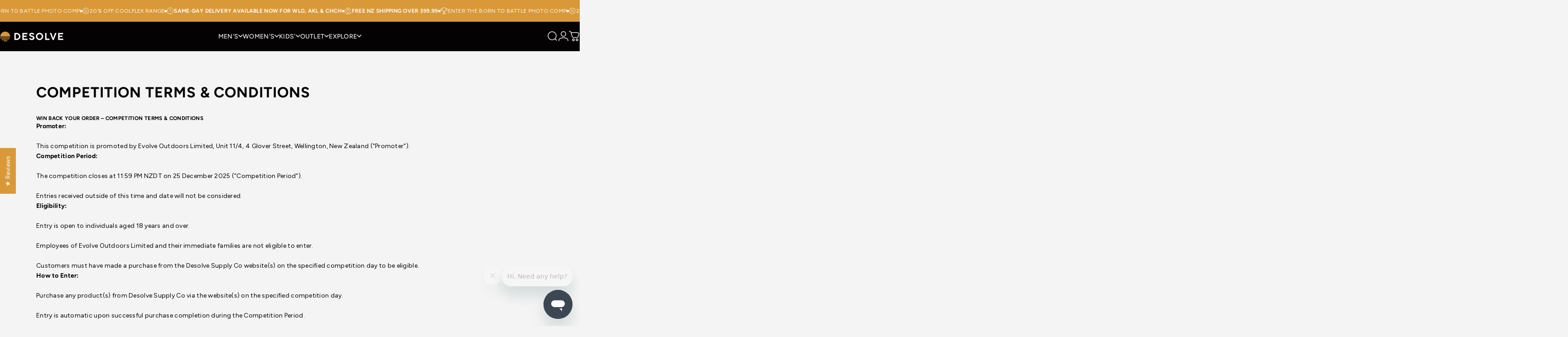

--- FILE ---
content_type: text/html; charset=utf-8
request_url: https://desolvesupplyco.co.nz/?section_id=sections--20297466609804__header
body_size: 7181
content:
<div id="shopify-section-sections--20297466609804__header" class="shopify-section shopify-section-group-header-group header-section"><style>
  #shopify-section-sections--20297466609804__header {
    --section-padding-top: 8px;
    --section-padding-bottom: 8px;
    --color-background: 5 2 3;
    --color-foreground: 244 244 244;
    --color-transparent: 244 244 244;
    --color-localization: ;
  }
</style><menu-drawer id="MenuDrawer" class="menu-drawer drawer drawer--start z-30 fixed bottom-0 left-0 h-full w-full pointer-events-none"
  data-section-id="sections--20297466609804__header"
  hidden
>
  <overlay-element class="overlay fixed-modal invisible opacity-0 fixed bottom-0 left-0 w-full h-screen pointer-events-none" aria-controls="MenuDrawer" aria-expanded="false"></overlay-element>
  <div class="drawer__inner z-10 absolute top-0 flex flex-col w-full h-full overflow-hidden">
    <gesture-element class="drawer__header flex justify-between opacity-0 invisible relative">
      <span class="drawer__title heading lg:text-3xl text-2xl leading-none tracking-tight"></span>
      <button class="button button--secondary button--close drawer__close hidden sm:flex items-center justify-center" type="button" is="hover-button" aria-controls="MenuDrawer" aria-expanded="false" aria-label="Close">
        <span class="btn-fill" data-fill></span>
        <span class="btn-text"><svg class="icon icon-close icon-sm" viewBox="0 0 20 20" stroke="currentColor" fill="none" xmlns="http://www.w3.org/2000/svg">
      <path stroke-linecap="round" stroke-linejoin="round" d="M5 15L15 5M5 5L15 15"></path>
    </svg></span>
      </button>
    </gesture-element>
    <div class="drawer__content opacity-0 invisible flex flex-col h-full grow shrink">
      <nav class="relative grow overflow-hidden" role="navigation">
        <ul class="drawer__scrollable drawer__menu relative w-full h-full" role="list" data-parent><li class="drawer__menu-group"><details is="menu-details">
  <summary class="drawer__menu-item block cursor-pointer relative" aria-expanded="false">
    <span class="heading text-2xl leading-none tracking-tight">Men&#39;s</span><svg class="icon icon-chevron-right icon-lg" viewBox="0 0 24 24" stroke="currentColor" fill="none" xmlns="http://www.w3.org/2000/svg">
      <path stroke-linecap="round" stroke-linejoin="round" d="M10 6L16 12L10 18"></path>
    </svg></summary>
  <div class="drawer__submenu z-1 absolute top-0 left-0 flex flex-col w-full h-full" data-parent><button type="button" class="tracking-tight heading text-base shrink-0 flex items-center gap-3 w-full" data-close>Men&#39;s</button><ul id="DrawerSubMenu-sections--20297466609804__header-1" class="drawer__scrollable flex flex-col h-full"><li class="drawer__menu-group"><details is="menu-details">
                  <summary class="drawer__menu-item block heading text-2xl leading-none tracking-tight cursor-pointer relative" aria-expanded="false">Men&#39;s Apparel<svg class="icon icon-chevron-right icon-lg" viewBox="0 0 24 24" stroke="currentColor" fill="none" xmlns="http://www.w3.org/2000/svg">
      <path stroke-linecap="round" stroke-linejoin="round" d="M10 6L16 12L10 18"></path>
    </svg></summary>
                  <div class="drawer__submenu z-1 absolute top-0 left-0 flex flex-col w-full h-full"><button type="button" class="tracking-tight heading text-base flex items-center gap-3 w-full" data-close>Men&#39;s Apparel</button><ul class="drawer__scrollable flex flex-col h-full"><li class="drawer__menu-group">
                          <a class="drawer__menu-item block heading text-2xl leading-none tracking-tight" href="/collections/mens">Shop All Men&#39;s</a>
                        </li><li class="drawer__menu-group">
                          <a class="drawer__menu-item block heading text-2xl leading-none tracking-tight" href="/collections/outerwear">Outerwear</a>
                        </li><li class="drawer__menu-group">
                          <a class="drawer__menu-item block heading text-2xl leading-none tracking-tight" href="/collections/hoodies-fleece">Hoodies &amp; Sweaters</a>
                        </li><li class="drawer__menu-group">
                          <a class="drawer__menu-item block heading text-2xl leading-none tracking-tight" href="/collections/shirts">Shirts</a>
                        </li><li class="drawer__menu-group">
                          <a class="drawer__menu-item block heading text-2xl leading-none tracking-tight" href="/collections/tees-singlets">Tees &amp; Singlets</a>
                        </li><li class="drawer__menu-group">
                          <a class="drawer__menu-item block heading text-2xl leading-none tracking-tight" href="/collections/shorts-pants">Shorts &amp; Pants</a>
                        </li><li class="drawer__menu-group">
                          <a class="drawer__menu-item block heading text-2xl leading-none tracking-tight" href="/collections/headwear">Headwear</a>
                        </li><li class="drawer__menu-group">
                          <a class="drawer__menu-item block heading text-2xl leading-none tracking-tight" href="/collections/footwear">Footwear</a>
                        </li><li class="drawer__menu-group">
                          <a class="drawer__menu-item block heading text-2xl leading-none tracking-tight" href="/products/albacares-towel-poncho">Towel Ponchos</a>
                        </li><li class="drawer__menu-group">
                          <a class="drawer__menu-item block heading text-2xl leading-none tracking-tight" href="/products/bommie-gloves">Gloves</a>
                        </li></ul>
                  </div>
                </details></li><li class="drawer__menu-group"><details is="menu-details">
                  <summary class="drawer__menu-item block heading text-2xl leading-none tracking-tight cursor-pointer relative" aria-expanded="false">Featured<svg class="icon icon-chevron-right icon-lg" viewBox="0 0 24 24" stroke="currentColor" fill="none" xmlns="http://www.w3.org/2000/svg">
      <path stroke-linecap="round" stroke-linejoin="round" d="M10 6L16 12L10 18"></path>
    </svg></summary>
                  <div class="drawer__submenu z-1 absolute top-0 left-0 flex flex-col w-full h-full"><button type="button" class="tracking-tight heading text-base flex items-center gap-3 w-full" data-close>Featured</button><ul class="drawer__scrollable flex flex-col h-full"><li class="drawer__menu-group">
                          <a class="drawer__menu-item block heading text-2xl leading-none tracking-tight" href="/collections/new-arrivals">Fresh Kit</a>
                        </li><li class="drawer__menu-group">
                          <a class="drawer__menu-item block heading text-2xl leading-none tracking-tight" href="/collections/mens-casual-collection">New Men&#39;s Casual</a>
                        </li></ul>
                  </div>
                </details></li><li class="drawer__menu-group"><details is="menu-details">
                  <summary class="drawer__menu-item block heading text-2xl leading-none tracking-tight cursor-pointer relative" aria-expanded="false">Thrill Chaser Division<svg class="icon icon-chevron-right icon-lg" viewBox="0 0 24 24" stroke="currentColor" fill="none" xmlns="http://www.w3.org/2000/svg">
      <path stroke-linecap="round" stroke-linejoin="round" d="M10 6L16 12L10 18"></path>
    </svg></summary>
                  <div class="drawer__submenu z-1 absolute top-0 left-0 flex flex-col w-full h-full"><button type="button" class="tracking-tight heading text-base flex items-center gap-3 w-full" data-close>Thrill Chaser Division</button><ul class="drawer__scrollable flex flex-col h-full"><li class="drawer__menu-group">
                          <a class="drawer__menu-item block heading text-2xl leading-none tracking-tight" href="/collections/helios-series">NEW: Helios Series UPF Fishing Shirts</a>
                        </li><li class="drawer__menu-group">
                          <a class="drawer__menu-item block heading text-2xl leading-none tracking-tight" href="/collections/solardry-series">SolarDry Series</a>
                        </li><li class="drawer__menu-group">
                          <a class="drawer__menu-item block heading text-2xl leading-none tracking-tight" href="/collections/coolflex-series">CoolFlex Series</a>
                        </li><li class="drawer__menu-group">
                          <a class="drawer__menu-item block heading text-2xl leading-none tracking-tight" href="/collections/fathom-series">Fathom Series</a>
                        </li><li class="drawer__menu-group">
                          <a class="drawer__menu-item block heading text-2xl leading-none tracking-tight" href="/collections/uv-rapid-dry-tops-mens">UV Rapid-Dry Tops</a>
                        </li><li class="drawer__menu-group">
                          <a class="drawer__menu-item block heading text-2xl leading-none tracking-tight" href="/collections/uv-rapid-dry-shorts-mens">UV Rapid Dry Shorts &amp; Pants</a>
                        </li><li class="drawer__menu-group">
                          <a class="drawer__menu-item block heading text-2xl leading-none tracking-tight" href="/collections/bibs-rainwear">Bibs &amp; Rainwear</a>
                        </li><li class="drawer__menu-group">
                          <a class="drawer__menu-item block heading text-2xl leading-none tracking-tight" href="/collections/headwear">Headwear</a>
                        </li><li class="drawer__menu-group">
                          <a class="drawer__menu-item block heading text-2xl leading-none tracking-tight" href="/products/bommie-gloves">Gloves</a>
                        </li></ul>
                  </div>
                </details></li><li class="drawer__menu-group"><details is="menu-details">
                  <summary class="drawer__menu-item block heading text-2xl leading-none tracking-tight cursor-pointer relative" aria-expanded="false">SHOP BY FISHING<svg class="icon icon-chevron-right icon-lg" viewBox="0 0 24 24" stroke="currentColor" fill="none" xmlns="http://www.w3.org/2000/svg">
      <path stroke-linecap="round" stroke-linejoin="round" d="M10 6L16 12L10 18"></path>
    </svg></summary>
                  <div class="drawer__submenu z-1 absolute top-0 left-0 flex flex-col w-full h-full"><button type="button" class="tracking-tight heading text-base flex items-center gap-3 w-full" data-close>SHOP BY FISHING</button><ul class="drawer__scrollable flex flex-col h-full"><li class="drawer__menu-group">
                          <a class="drawer__menu-item block heading text-2xl leading-none tracking-tight" href="/collections/freshwater-fishing">Freshwater Fishing</a>
                        </li><li class="drawer__menu-group">
                          <a class="drawer__menu-item block heading text-2xl leading-none tracking-tight" href="/collections/saltwater-fishing">Saltwater Fishing</a>
                        </li></ul>
                  </div>
                </details></li><li class="drawer__menu-group"><details is="menu-details">
                  <summary class="drawer__menu-item block heading text-2xl leading-none tracking-tight cursor-pointer relative" aria-expanded="false">Waders &amp; Wading Gear<svg class="icon icon-chevron-right icon-lg" viewBox="0 0 24 24" stroke="currentColor" fill="none" xmlns="http://www.w3.org/2000/svg">
      <path stroke-linecap="round" stroke-linejoin="round" d="M10 6L16 12L10 18"></path>
    </svg></summary>
                  <div class="drawer__submenu z-1 absolute top-0 left-0 flex flex-col w-full h-full"><button type="button" class="tracking-tight heading text-base flex items-center gap-3 w-full" data-close>Waders &amp; Wading Gear</button><ul class="drawer__scrollable flex flex-col h-full"><li class="drawer__menu-group">
                          <a class="drawer__menu-item block heading text-2xl leading-none tracking-tight" href="/collections/neoprene-waders">Neoprene Waders</a>
                        </li><li class="drawer__menu-group">
                          <a class="drawer__menu-item block heading text-2xl leading-none tracking-tight" href="/collections/breathable-waders">Breathable Waders</a>
                        </li><li class="drawer__menu-group">
                          <a class="drawer__menu-item block heading text-2xl leading-none tracking-tight" href="/collections/wading-boots">Wading Boots</a>
                        </li><li class="drawer__menu-group">
                          <a class="drawer__menu-item block heading text-2xl leading-none tracking-tight" href="/collections/wading-jackets-vests">Wading Jackets &amp; Vests</a>
                        </li><li class="drawer__menu-group">
                          <a class="drawer__menu-item block heading text-2xl leading-none tracking-tight" href="/collections/freshwater-fishing">Freshwater Fishing Gear</a>
                        </li></ul>
                  </div>
                </details></li><li class="drawer__menu-group"><a class="drawer__menu-item block heading text-2xl leading-none tracking-tight" href="/products/gift-card">Gift Vouchers</a></li></ul></div>
</details>
</li><li class="drawer__menu-group"><details is="menu-details">
  <summary class="drawer__menu-item block cursor-pointer relative" aria-expanded="false">
    <span class="heading text-2xl leading-none tracking-tight">Women&#39;s</span><svg class="icon icon-chevron-right icon-lg" viewBox="0 0 24 24" stroke="currentColor" fill="none" xmlns="http://www.w3.org/2000/svg">
      <path stroke-linecap="round" stroke-linejoin="round" d="M10 6L16 12L10 18"></path>
    </svg></summary>
  <div class="drawer__submenu z-1 absolute top-0 left-0 flex flex-col w-full h-full" data-parent><button type="button" class="tracking-tight heading text-base shrink-0 flex items-center gap-3 w-full" data-close>Women&#39;s</button><ul id="DrawerSubMenu-sections--20297466609804__header-2" class="drawer__scrollable flex flex-col h-full"><li class="drawer__menu-group"><a class="drawer__menu-item block heading text-2xl leading-none tracking-tight" href="/collections/womens-clothing">SHOP ALL WOMEN&#39;S</a></li><li class="drawer__menu-group"><details is="menu-details">
                  <summary class="drawer__menu-item block heading text-2xl leading-none tracking-tight cursor-pointer relative" aria-expanded="false">Women&#39;s Apparel<svg class="icon icon-chevron-right icon-lg" viewBox="0 0 24 24" stroke="currentColor" fill="none" xmlns="http://www.w3.org/2000/svg">
      <path stroke-linecap="round" stroke-linejoin="round" d="M10 6L16 12L10 18"></path>
    </svg></summary>
                  <div class="drawer__submenu z-1 absolute top-0 left-0 flex flex-col w-full h-full"><button type="button" class="tracking-tight heading text-base flex items-center gap-3 w-full" data-close>Women&#39;s Apparel</button><ul class="drawer__scrollable flex flex-col h-full"><li class="drawer__menu-group">
                          <a class="drawer__menu-item block heading text-2xl leading-none tracking-tight" href="/collections/womens-rainwear">Outerwear</a>
                        </li><li class="drawer__menu-group">
                          <a class="drawer__menu-item block heading text-2xl leading-none tracking-tight" href="/collections/womens-casual-tops">Hoodies &amp; Sweaters</a>
                        </li><li class="drawer__menu-group">
                          <a class="drawer__menu-item block heading text-2xl leading-none tracking-tight" href="/collections/womens-tees-singlets">Tees &amp; Singlets</a>
                        </li><li class="drawer__menu-group">
                          <a class="drawer__menu-item block heading text-2xl leading-none tracking-tight" href="/collections/womens-shorts-leggings">Shorts &amp; Leggings</a>
                        </li><li class="drawer__menu-group">
                          <a class="drawer__menu-item block heading text-2xl leading-none tracking-tight" href="/collections/headwear">Headwear</a>
                        </li><li class="drawer__menu-group">
                          <a class="drawer__menu-item block heading text-2xl leading-none tracking-tight" href="/products/sail-towel-poncho">Towel Ponchos</a>
                        </li><li class="drawer__menu-group">
                          <a class="drawer__menu-item block heading text-2xl leading-none tracking-tight" href="/products/bommie-gloves">Gloves</a>
                        </li></ul>
                  </div>
                </details></li><li class="drawer__menu-group"><details is="menu-details">
                  <summary class="drawer__menu-item block heading text-2xl leading-none tracking-tight cursor-pointer relative" aria-expanded="false">Thrill Chaser Division<svg class="icon icon-chevron-right icon-lg" viewBox="0 0 24 24" stroke="currentColor" fill="none" xmlns="http://www.w3.org/2000/svg">
      <path stroke-linecap="round" stroke-linejoin="round" d="M10 6L16 12L10 18"></path>
    </svg></summary>
                  <div class="drawer__submenu z-1 absolute top-0 left-0 flex flex-col w-full h-full"><button type="button" class="tracking-tight heading text-base flex items-center gap-3 w-full" data-close>Thrill Chaser Division</button><ul class="drawer__scrollable flex flex-col h-full"><li class="drawer__menu-group">
                          <a class="drawer__menu-item block heading text-2xl leading-none tracking-tight" href="/collections/womens-rainwear">Outerwear</a>
                        </li><li class="drawer__menu-group">
                          <a class="drawer__menu-item block heading text-2xl leading-none tracking-tight" href="/collections/uv-rapid-dry-tops-womens">UV Rapid Dry Tops</a>
                        </li><li class="drawer__menu-group">
                          <a class="drawer__menu-item block heading text-2xl leading-none tracking-tight" href="/collections/womens-shorts-leggings">UV Rapid Dry Shorts &amp; Leggings</a>
                        </li><li class="drawer__menu-group">
                          <a class="drawer__menu-item block heading text-2xl leading-none tracking-tight" href="/collections/headwear">Headwear</a>
                        </li><li class="drawer__menu-group">
                          <a class="drawer__menu-item block heading text-2xl leading-none tracking-tight" href="/products/bommie-gloves">Gloves</a>
                        </li></ul>
                  </div>
                </details></li><li class="drawer__menu-group"><a class="drawer__menu-item block heading text-2xl leading-none tracking-tight" href="/products/gift-card">Gift Vouchers</a></li></ul></div>
</details>
</li><li class="drawer__menu-group"><details is="menu-details">
  <summary class="drawer__menu-item block cursor-pointer relative" aria-expanded="false">
    <span class="heading text-2xl leading-none tracking-tight">Kids&#39;</span><svg class="icon icon-chevron-right icon-lg" viewBox="0 0 24 24" stroke="currentColor" fill="none" xmlns="http://www.w3.org/2000/svg">
      <path stroke-linecap="round" stroke-linejoin="round" d="M10 6L16 12L10 18"></path>
    </svg></summary>
  <div class="drawer__submenu z-1 absolute top-0 left-0 flex flex-col w-full h-full" data-parent><button type="button" class="tracking-tight heading text-base shrink-0 flex items-center gap-3 w-full" data-close>Kids&#39;</button><ul id="DrawerSubMenu-sections--20297466609804__header-3" class="drawer__scrollable flex flex-col h-full"><li class="drawer__menu-group"><a class="drawer__menu-item block heading text-2xl leading-none tracking-tight" href="/collections/kids-clothing">SHOP ALL KIDS&#39;</a></li><li class="drawer__menu-group"><details is="menu-details">
                  <summary class="drawer__menu-item block heading text-2xl leading-none tracking-tight cursor-pointer relative" aria-expanded="false">Kids&#39; Apparel<svg class="icon icon-chevron-right icon-lg" viewBox="0 0 24 24" stroke="currentColor" fill="none" xmlns="http://www.w3.org/2000/svg">
      <path stroke-linecap="round" stroke-linejoin="round" d="M10 6L16 12L10 18"></path>
    </svg></summary>
                  <div class="drawer__submenu z-1 absolute top-0 left-0 flex flex-col w-full h-full"><button type="button" class="tracking-tight heading text-base flex items-center gap-3 w-full" data-close>Kids&#39; Apparel</button><ul class="drawer__scrollable flex flex-col h-full"><li class="drawer__menu-group">
                          <a class="drawer__menu-item block heading text-2xl leading-none tracking-tight" href="/collections/kids-clothing">Clothing</a>
                        </li><li class="drawer__menu-group">
                          <a class="drawer__menu-item block heading text-2xl leading-none tracking-tight" href="/collections/towel-ponchos">Towel Ponchos</a>
                        </li></ul>
                  </div>
                </details></li><li class="drawer__menu-group"><details is="menu-details">
                  <summary class="drawer__menu-item block heading text-2xl leading-none tracking-tight cursor-pointer relative" aria-expanded="false">Thrill Chaser Division<svg class="icon icon-chevron-right icon-lg" viewBox="0 0 24 24" stroke="currentColor" fill="none" xmlns="http://www.w3.org/2000/svg">
      <path stroke-linecap="round" stroke-linejoin="round" d="M10 6L16 12L10 18"></path>
    </svg></summary>
                  <div class="drawer__submenu z-1 absolute top-0 left-0 flex flex-col w-full h-full"><button type="button" class="tracking-tight heading text-base flex items-center gap-3 w-full" data-close>Thrill Chaser Division</button><ul class="drawer__scrollable flex flex-col h-full"><li class="drawer__menu-group">
                          <a class="drawer__menu-item block heading text-2xl leading-none tracking-tight" href="/collections/uv-rapid-dry-tops-kids">UV Rapid Dry Tops</a>
                        </li><li class="drawer__menu-group">
                          <a class="drawer__menu-item block heading text-2xl leading-none tracking-tight" href="/collections/uv-rapid-dry-shorts-kids">UV Rapid Dry Shorts</a>
                        </li><li class="drawer__menu-group">
                          <a class="drawer__menu-item block heading text-2xl leading-none tracking-tight" href="/collections/kids-headwear">Headwear</a>
                        </li></ul>
                  </div>
                </details></li><li class="drawer__menu-group"><a class="drawer__menu-item block heading text-2xl leading-none tracking-tight" href="/products/gift-card">Gift Vouchers</a></li></ul></div>
</details>
</li><li class="drawer__menu-group"><details is="menu-details">
  <summary class="drawer__menu-item block cursor-pointer relative" aria-expanded="false">
    <span class="heading text-2xl leading-none tracking-tight">OUTLET</span><svg class="icon icon-chevron-right icon-lg" viewBox="0 0 24 24" stroke="currentColor" fill="none" xmlns="http://www.w3.org/2000/svg">
      <path stroke-linecap="round" stroke-linejoin="round" d="M10 6L16 12L10 18"></path>
    </svg></summary>
  <div class="drawer__submenu z-1 absolute top-0 left-0 flex flex-col w-full h-full" data-parent><button type="button" class="tracking-tight heading text-base shrink-0 flex items-center gap-3 w-full" data-close>OUTLET</button><ul id="DrawerSubMenu-sections--20297466609804__header-4" class="drawer__scrollable flex flex-col h-full"><li class="drawer__menu-group"><a class="drawer__menu-item block heading text-2xl leading-none tracking-tight" href="/collections/outlet">SHOP ALL OUTLET</a></li><li class="drawer__menu-group"><a class="drawer__menu-item block heading text-2xl leading-none tracking-tight" href="https://desolvesupplyco.co.nz/collections/outlet?sort_by=created-descending&filter.p.m.custom.category=Men%27s#products">Men&#39;s Outlet</a></li><li class="drawer__menu-group"><a class="drawer__menu-item block heading text-2xl leading-none tracking-tight" href="https://desolvesupplyco.co.nz/collections/outlet?sort_by=created-descending&filter.p.m.custom.category=Women%27s#products">Women&#39;s Outlet</a></li><li class="drawer__menu-group"><a class="drawer__menu-item block heading text-2xl leading-none tracking-tight" href="https://desolvesupplyco.co.nz/collections/outlet?sort_by=created-descending&filter.p.m.custom.category=Kids%27#products">Kids&#39; Outlet</a></li></ul></div>
</details>
</li><li class="drawer__menu-group"><details is="menu-details">
  <summary class="drawer__menu-item block cursor-pointer relative" aria-expanded="false">
    <span class="heading text-2xl leading-none tracking-tight">Explore</span><svg class="icon icon-chevron-right icon-lg" viewBox="0 0 24 24" stroke="currentColor" fill="none" xmlns="http://www.w3.org/2000/svg">
      <path stroke-linecap="round" stroke-linejoin="round" d="M10 6L16 12L10 18"></path>
    </svg></summary>
  <div class="drawer__submenu z-1 absolute top-0 left-0 flex flex-col w-full h-full" data-parent><button type="button" class="tracking-tight heading text-base shrink-0 flex items-center gap-3 w-full" data-close>Explore</button><ul id="DrawerSubMenu-sections--20297466609804__header-5" class="drawer__scrollable flex flex-col h-full"><li class="drawer__menu-group"><details is="menu-details">
                  <summary class="drawer__menu-item block heading text-2xl leading-none tracking-tight cursor-pointer relative" aria-expanded="false">Inside <svg class="icon icon-chevron-right icon-lg" viewBox="0 0 24 24" stroke="currentColor" fill="none" xmlns="http://www.w3.org/2000/svg">
      <path stroke-linecap="round" stroke-linejoin="round" d="M10 6L16 12L10 18"></path>
    </svg></summary>
                  <div class="drawer__submenu z-1 absolute top-0 left-0 flex flex-col w-full h-full"><button type="button" class="tracking-tight heading text-base flex items-center gap-3 w-full" data-close>Inside </button><ul class="drawer__scrollable flex flex-col h-full"><li class="drawer__menu-group">
                          <a class="drawer__menu-item block heading text-2xl leading-none tracking-tight" href="/pages/our-story">Our Story</a>
                        </li><li class="drawer__menu-group">
                          <a class="drawer__menu-item block heading text-2xl leading-none tracking-tight" href="/pages/ethos">Ethos</a>
                        </li><li class="drawer__menu-group">
                          <a class="drawer__menu-item block heading text-2xl leading-none tracking-tight" href="/pages/design-philosophy">Design Philosophy</a>
                        </li><li class="drawer__menu-group">
                          <a class="drawer__menu-item block heading text-2xl leading-none tracking-tight" href="/pages/founder">Founder</a>
                        </li><li class="drawer__menu-group">
                          <a class="drawer__menu-item block heading text-2xl leading-none tracking-tight" href="/pages/origins">Origins</a>
                        </li><li class="drawer__menu-group">
                          <a class="drawer__menu-item block heading text-2xl leading-none tracking-tight" href="/pages/careers">Careers</a>
                        </li></ul>
                  </div>
                </details></li><li class="drawer__menu-group"><details is="menu-details">
                  <summary class="drawer__menu-item block heading text-2xl leading-none tracking-tight cursor-pointer relative" aria-expanded="false">Social Responsibility<svg class="icon icon-chevron-right icon-lg" viewBox="0 0 24 24" stroke="currentColor" fill="none" xmlns="http://www.w3.org/2000/svg">
      <path stroke-linecap="round" stroke-linejoin="round" d="M10 6L16 12L10 18"></path>
    </svg></summary>
                  <div class="drawer__submenu z-1 absolute top-0 left-0 flex flex-col w-full h-full"><button type="button" class="tracking-tight heading text-base flex items-center gap-3 w-full" data-close>Social Responsibility</button><ul class="drawer__scrollable flex flex-col h-full"><li class="drawer__menu-group">
                          <a class="drawer__menu-item block heading text-2xl leading-none tracking-tight" href="/pages/sustainability-promise">Sustainability Promise</a>
                        </li><li class="drawer__menu-group">
                          <a class="drawer__menu-item block heading text-2xl leading-none tracking-tight" href="/pages/our-processes">Our Processes</a>
                        </li><li class="drawer__menu-group">
                          <a class="drawer__menu-item block heading text-2xl leading-none tracking-tight" href="/pages/our-materials">Our Materials</a>
                        </li><li class="drawer__menu-group">
                          <a class="drawer__menu-item block heading text-2xl leading-none tracking-tight" href="/pages/leaveonlytrails">Our Contributions</a>
                        </li><li class="drawer__menu-group">
                          <a class="drawer__menu-item block heading text-2xl leading-none tracking-tight" href="/pages/sponsorship">Sponsorship Form</a>
                        </li></ul>
                  </div>
                </details></li><li class="drawer__menu-group"><details is="menu-details">
                  <summary class="drawer__menu-item block heading text-2xl leading-none tracking-tight cursor-pointer relative" aria-expanded="false">Help &amp; Info<svg class="icon icon-chevron-right icon-lg" viewBox="0 0 24 24" stroke="currentColor" fill="none" xmlns="http://www.w3.org/2000/svg">
      <path stroke-linecap="round" stroke-linejoin="round" d="M10 6L16 12L10 18"></path>
    </svg></summary>
                  <div class="drawer__submenu z-1 absolute top-0 left-0 flex flex-col w-full h-full"><button type="button" class="tracking-tight heading text-base flex items-center gap-3 w-full" data-close>Help &amp; Info</button><ul class="drawer__scrollable flex flex-col h-full"><li class="drawer__menu-group">
                          <a class="drawer__menu-item block heading text-2xl leading-none tracking-tight" href="/pages/size-chart">Size Guide</a>
                        </li><li class="drawer__menu-group">
                          <a class="drawer__menu-item block heading text-2xl leading-none tracking-tight" href="/pages/shipping-info">Shipping Info</a>
                        </li><li class="drawer__menu-group">
                          <a class="drawer__menu-item block heading text-2xl leading-none tracking-tight" href="/pages/product-warranties">Warranties &amp; Returns</a>
                        </li><li class="drawer__menu-group">
                          <a class="drawer__menu-item block heading text-2xl leading-none tracking-tight" href="/pages/register">Product Registration</a>
                        </li><li class="drawer__menu-group">
                          <a class="drawer__menu-item block heading text-2xl leading-none tracking-tight" href="/pages/product-care">Product Care</a>
                        </li><li class="drawer__menu-group">
                          <a class="drawer__menu-item block heading text-2xl leading-none tracking-tight" href="/pages/desolve-reviews">Product Reviews</a>
                        </li><li class="drawer__menu-group">
                          <a class="drawer__menu-item block heading text-2xl leading-none tracking-tight" href="/pages/contact">Contact Us</a>
                        </li><li class="drawer__menu-group">
                          <a class="drawer__menu-item block heading text-2xl leading-none tracking-tight" href="/pages/our-stores">Store Locator</a>
                        </li><li class="drawer__menu-group">
                          <a class="drawer__menu-item block heading text-2xl leading-none tracking-tight" href="/pages/competitions">Competitions</a>
                        </li><li class="drawer__menu-group">
                          <a class="drawer__menu-item block heading text-2xl leading-none tracking-tight" href="/pages/born-to-battle-photo-competition">Born to Battle Competition</a>
                        </li><li class="drawer__menu-group">
                          <a class="drawer__menu-item block heading text-2xl leading-none tracking-tight" href="/pages/careers">Careers</a>
                        </li></ul>
                  </div>
                </details></li><li class="drawer__menu-group"><details is="menu-details">
                  <summary class="drawer__menu-item block heading text-2xl leading-none tracking-tight cursor-pointer relative" aria-expanded="false">Gear Guides<svg class="icon icon-chevron-right icon-lg" viewBox="0 0 24 24" stroke="currentColor" fill="none" xmlns="http://www.w3.org/2000/svg">
      <path stroke-linecap="round" stroke-linejoin="round" d="M10 6L16 12L10 18"></path>
    </svg></summary>
                  <div class="drawer__submenu z-1 absolute top-0 left-0 flex flex-col w-full h-full"><button type="button" class="tracking-tight heading text-base flex items-center gap-3 w-full" data-close>Gear Guides</button><ul class="drawer__scrollable flex flex-col h-full"><li class="drawer__menu-group">
                          <a class="drawer__menu-item block heading text-2xl leading-none tracking-tight" href="/pages/choosing-a-base-layer">Choosing a Base Layer</a>
                        </li><li class="drawer__menu-group">
                          <a class="drawer__menu-item block heading text-2xl leading-none tracking-tight" href="/pages/choosing-a-barrier-layer">Choosing a Barrier Layer</a>
                        </li><li class="drawer__menu-group">
                          <a class="drawer__menu-item block heading text-2xl leading-none tracking-tight" href="/pages/choosing-a-neoprene-wader">Choosing a Neoprene Wader</a>
                        </li><li class="drawer__menu-group">
                          <a class="drawer__menu-item block heading text-2xl leading-none tracking-tight" href="/pages/choosing-a-breathable-wader">Choosing a Breathable Wader</a>
                        </li></ul>
                  </div>
                </details></li><li class="drawer__menu-group"><details is="menu-details">
                  <summary class="drawer__menu-item block heading text-2xl leading-none tracking-tight cursor-pointer relative" aria-expanded="false">Journal<svg class="icon icon-chevron-right icon-lg" viewBox="0 0 24 24" stroke="currentColor" fill="none" xmlns="http://www.w3.org/2000/svg">
      <path stroke-linecap="round" stroke-linejoin="round" d="M10 6L16 12L10 18"></path>
    </svg></summary>
                  <div class="drawer__submenu z-1 absolute top-0 left-0 flex flex-col w-full h-full"><button type="button" class="tracking-tight heading text-base flex items-center gap-3 w-full" data-close>Journal</button><ul class="drawer__scrollable flex flex-col h-full"><li class="drawer__menu-group">
                          <a class="drawer__menu-item block heading text-2xl leading-none tracking-tight" href="/blogs/journal">Stories</a>
                        </li><li class="drawer__menu-group">
                          <a class="drawer__menu-item block heading text-2xl leading-none tracking-tight" href="/pages/films">Films</a>
                        </li></ul>
                  </div>
                </details></li></ul></div>
</details>
</li></ul>
      </nav>
      <div class="drawer__footer grid w-full"><div class="drawer__footer-bottom flex items-center justify-between gap-6"><a href="/account/login" class="button button--primary icon-with-text" is="hover-link" rel="nofollow">
              <span class="btn-fill" data-fill></span>
              <span class="btn-text"><svg class="icon icon-account-2 icon-xs" viewBox="0 0 16 17" stroke="currentColor" fill="none" xmlns="http://www.w3.org/2000/svg">
      <rect width="6.5" height="6.5" x="4.75" y="1.917" rx="3.25"></rect>
      <path stroke-linecap="round" d="M8 10.834c1 0 2.667.222 3 .333.333.11 2.467.533 3 1.333.667 1 .667 1.334.667 2.667M8 10.834c-1 0-2.667.222-3 .333-.333.11-2.467.533-3 1.333-.667 1-.667 1.334-.667 2.667"></path>
    </svg>Login</span>
            </a><ul class="flex flex-wrap items-center gap-6" role="list"><li><a href="https://www.facebook.com/desolvesupplyco/" class="social_platform block relative" is="magnet-link" title="Desolve Supply Co. | NZ on Facebook"><svg class="icon icon-facebook icon-sm" viewBox="0 0 24 24" stroke="none" fill="currentColor" xmlns="http://www.w3.org/2000/svg">
      <path d="M9.03153 23L9 13H5V9H9V6.5C9 2.7886 11.2983 1 14.6091 1C16.1951 1 17.5581 1.11807 17.9553 1.17085V5.04948L15.6591 5.05052C13.8584 5.05052 13.5098 5.90614 13.5098 7.16171V9H18.75L16.75 13H13.5098V23H9.03153Z"/>
    </svg><span class="sr-only">Facebook</span>
        </a>
      </li><li><a href="https://www.instagram.com/desolvesupplyco/?hl=en" class="social_platform block relative" is="magnet-link" title="Desolve Supply Co. | NZ on Instagram"><svg class="icon icon-instagram icon-sm" viewBox="0 0 24 24" stroke="none" fill="currentColor" xmlns="http://www.w3.org/2000/svg">
      <path d="M12 2.98C14.94 2.98 15.28 2.99 16.44 3.04C17.14 3.04 17.83 3.18 18.48 3.42C18.96 3.6 19.39 3.88 19.75 4.24C20.12 4.59 20.4 5.03 20.57 5.51C20.81 6.16 20.94 6.85 20.95 7.55C21 8.71 21.01 9.06 21.01 12C21.01 14.94 21 15.28 20.95 16.44C20.95 17.14 20.81 17.83 20.57 18.48C20.39 18.95 20.11 19.39 19.75 19.75C19.39 20.11 18.96 20.39 18.48 20.57C17.83 20.81 17.14 20.94 16.44 20.95C15.28 21 14.93 21.01 12 21.01C9.07 21.01 8.72 21 7.55 20.95C6.85 20.95 6.16 20.81 5.51 20.57C5.03 20.39 4.6 20.11 4.24 19.75C3.87 19.4 3.59 18.96 3.42 18.48C3.18 17.83 3.05 17.14 3.04 16.44C2.99 15.28 2.98 14.93 2.98 12C2.98 9.07 2.99 8.72 3.04 7.55C3.04 6.85 3.18 6.16 3.42 5.51C3.6 5.03 3.88 4.6 4.24 4.24C4.59 3.87 5.03 3.59 5.51 3.42C6.16 3.18 6.85 3.05 7.55 3.04C8.71 2.99 9.06 2.98 12 2.98ZM12 1C9.01 1 8.64 1.01 7.47 1.07C6.56 1.09 5.65 1.26 4.8 1.58C4.07 1.86 3.4 2.3 2.85 2.85C2.3 3.41 1.86 4.07 1.58 4.8C1.26 5.65 1.09 6.56 1.07 7.47C1.02 8.64 1 9.01 1 12C1 14.99 1.01 15.36 1.07 16.53C1.09 17.44 1.26 18.35 1.58 19.2C1.86 19.93 2.3 20.6 2.85 21.15C3.41 21.7 4.07 22.14 4.8 22.42C5.65 22.74 6.56 22.91 7.47 22.93C8.64 22.98 9.01 23 12 23C14.99 23 15.36 22.99 16.53 22.93C17.44 22.91 18.35 22.74 19.2 22.42C19.93 22.14 20.6 21.7 21.15 21.15C21.7 20.59 22.14 19.93 22.42 19.2C22.74 18.35 22.91 17.44 22.93 16.53C22.98 15.36 23 14.99 23 12C23 9.01 22.99 8.64 22.93 7.47C22.91 6.56 22.74 5.65 22.42 4.8C22.14 4.07 21.7 3.4 21.15 2.85C20.59 2.3 19.93 1.86 19.2 1.58C18.35 1.26 17.44 1.09 16.53 1.07C15.36 1.02 14.99 1 12 1ZM12 6.35C10.88 6.35 9.79 6.68 8.86 7.3C7.93 7.92 7.21 8.8 6.78 9.84C6.35 10.87 6.24 12.01 6.46 13.1C6.68 14.2 7.22 15.2 8.01 15.99C8.8 16.78 9.81 17.32 10.9 17.54C12 17.76 13.13 17.65 14.16 17.22C15.19 16.79 16.07 16.07 16.7 15.14C17.32 14.21 17.65 13.12 17.65 12C17.65 10.5 17.05 9.06 16 8.01C14.94 6.95 13.5 6.36 12.01 6.36L12 6.35ZM12 15.67C11.27 15.67 10.57 15.45 9.96 15.05C9.36 14.65 8.89 14.07 8.61 13.4C8.33 12.73 8.26 11.99 8.4 11.28C8.54 10.57 8.89 9.92 9.4 9.4C9.91 8.88 10.57 8.54 11.28 8.4C11.99 8.26 12.73 8.33 13.4 8.61C14.07 8.89 14.64 9.36 15.05 9.96C15.45 10.56 15.67 11.27 15.67 12C15.67 12.97 15.28 13.91 14.6 14.59C13.91 15.28 12.98 15.66 12.01 15.66L12 15.67ZM17.87 7.45C18.6 7.45 19.19 6.86 19.19 6.13C19.19 5.4 18.6 4.81 17.87 4.81C17.14 4.81 16.55 5.4 16.55 6.13C16.55 6.86 17.14 7.45 17.87 7.45Z"/>
    </svg><span class="sr-only">Instagram</span>
        </a>
      </li><li><a href="https://www.youtube.com/channel/UChWcylv4LYmwCdaeNsbarJg" class="social_platform block relative" is="magnet-link" title="Desolve Supply Co. | NZ on YouTube"><svg class="icon icon-youtube icon-sm" viewBox="0 0 24 24" stroke="none" fill="currentColor" xmlns="http://www.w3.org/2000/svg">
      <path d="M23.8 7.6C23.8 7.6 23.6 5.9 22.8 5.2C21.9 4.2 20.9 4.2 20.4 4.2C17 4 12 4 12 4C12 4 7 4 3.6 4.2C3.1 4.3 2.1 4.3 1.2 5.2C0.5 5.9 0.2 7.6 0.2 7.6C0.2 7.6 0 9.5 0 11.5V13.3C0 15.2 0.2 17.2 0.2 17.2C0.2 17.2 0.4 18.9 1.2 19.6C2.1 20.6 3.3 20.5 3.8 20.6C5.7 20.8 12 20.8 12 20.8C12 20.8 17 20.8 20.4 20.5C20.9 20.4 21.9 20.4 22.8 19.5C23.5 18.8 23.8 17.1 23.8 17.1C23.8 17.1 24 15.2 24 13.2V11.4C24 9.5 23.8 7.6 23.8 7.6ZM9.5 15.5V8.8L16 12.2L9.5 15.5Z"/>
    </svg><span class="sr-only">YouTube</span>
        </a>
      </li><li><a href="https://www.tiktok.com/@desolvesupplyco" class="social_platform block relative" is="magnet-link" title="Desolve Supply Co. | NZ on TikTok"><svg class="icon icon-tiktok icon-sm" viewBox="0 0 24 24" stroke="none" fill="currentColor" xmlns="http://www.w3.org/2000/svg">
      <path d="M10.6315 8.937V13.059C10.1123 12.9221 9.56911 12.9034 9.0418 13.0044C8.5145 13.1054 8.01657 13.3234 7.58473 13.6424C7.15288 13.9613 6.79813 14.3732 6.54661 14.8475C6.2951 15.3218 6.15324 15.8466 6.13148 16.383C6.10175 16.8449 6.17125 17.3078 6.33531 17.7405C6.49938 18.1733 6.7542 18.5659 7.08266 18.892C7.41111 19.2181 7.80557 19.4701 8.23952 19.631C8.67346 19.7919 9.13684 19.8581 9.59848 19.825C10.0648 19.8608 10.5333 19.7949 10.9717 19.6319C11.41 19.4689 11.8078 19.2126 12.1374 18.8809C12.4671 18.5491 12.7208 18.1498 12.881 17.7104C13.0413 17.271 13.1042 16.8021 13.0655 16.336V0H17.1425C17.8355 4.315 19.9935 5.316 22.8825 5.778V9.913C20.8804 9.74881 18.9491 9.09645 17.2575 8.013V16.18C17.2575 19.88 15.0675 24 9.63048 24C8.61045 23.9955 7.60156 23.7875 6.66297 23.3881C5.72437 22.9886 4.87496 22.4059 4.16451 21.6739C3.45407 20.942 2.89689 20.0755 2.52563 19.1254C2.15438 18.1754 1.97652 17.1607 2.00248 16.141C2.03479 15.0794 2.29174 14.0366 2.75639 13.0815C3.22105 12.1265 3.88285 11.2807 4.69819 10.6C5.51352 9.9193 6.46387 9.41915 7.48658 9.1325C8.50929 8.84586 9.58114 8.77923 10.6315 8.937Z"/>
    </svg><span class="sr-only">TikTok</span>
        </a>
      </li><li><a href="https://www.linkedin.com/company/evolve-outdoors-group-ltd/?originalSubdomain=nz" class="social_platform block relative" is="magnet-link" title="Desolve Supply Co. | NZ on LinkedIn"><svg class="icon icon-linkedin icon-sm" viewBox="0 0 24 24" stroke="none" fill="currentColor" xmlns="http://www.w3.org/2000/svg">
      <path d="M23 0H1C0.4 0 0 0.4 0 1V23C0 23.6 0.4 24 1 24H23C23.6 24 24 23.6 24 23V1C24 0.4 23.6 0 23 0ZM7.1 20.5H3.6V9H7.2V20.5H7.1ZM5.3 7.4C4.2 7.4 3.2 6.5 3.2 5.3C3.2 4.2 4.1 3.2 5.3 3.2C6.4 3.2 7.4 4.1 7.4 5.3C7.4 6.5 6.5 7.4 5.3 7.4ZM20.5 20.5H16.9V14.9C16.9 13.6 16.9 11.9 15.1 11.9C13.2 11.9 13 13.3 13 14.8V20.5H9.4V9H12.8V10.6C13.3 9.7 14.4 8.8 16.2 8.8C19.8 8.8 20.5 11.2 20.5 14.3V20.5Z"/>
    </svg><span class="sr-only">LinkedIn</span>
        </a>
      </li></ul></div>
      </div>
    </div>
  </div>
</menu-drawer>
<header data-section-id="sections--20297466609804__header" class="header header--left-center mobile:header--left page-width page-width--full section section--padding grid items-center z-20 relative w-full" is="sticky-header" data-sticky-type="always"><div class="header__icons header__icons--start flex justify-start z-2">
  <div class="header__buttons flex items-center gap-1d5"><a href="/search" class="search-drawer-button flex items-center justify-center" is="magnet-link" aria-controls="SearchDrawer" aria-expanded="false" >
        <span class="sr-only">Search</span><svg class="icon icon-search icon-lg" viewBox="0 0 24 24" stroke="currentColor" fill="none" xmlns="http://www.w3.org/2000/svg">
      <path stroke-linecap="round" d="m21 21-3.636-3.636m0 0A9 9 0 1 0 4.636 4.636a9 9 0 0 0 12.728 12.728Z"></path>
    </svg></a><button class="menu-drawer-button flex items-center gap-2d5 justify-center" type="button" is="magnet-button" aria-controls="MenuDrawer" aria-expanded="false">
        <span class="sr-only">Site navigation</span><svg class="icon icon-hamburger icon-lg" viewBox="0 0 24 24" stroke="currentColor" fill="none" xmlns="http://www.w3.org/2000/svg">
      <path stroke-linecap="round" d="M3 6H21M3 12H11M3 18H16"></path>
    </svg></button></div>
</div>
<h1 class="header__logo flex justify-center z-2" itemscope itemtype="http://schema.org/Organization"><a
      href="/"
      itemprop="url"
      class="header__logo-link flex items-center relative"
    >
      <span class="sr-only">Desolve Supply Co. | NZ</span><img src="//desolvesupplyco.co.nz/cdn/shop/files/PLL-GGW_DESOLVE_WEB_MOBILE.png?v=1695594129&amp;width=5085" alt="" srcset="//desolvesupplyco.co.nz/cdn/shop/files/PLL-GGW_DESOLVE_WEB_MOBILE.png?v=1695594129&amp;width=140 140w, //desolvesupplyco.co.nz/cdn/shop/files/PLL-GGW_DESOLVE_WEB_MOBILE.png?v=1695594129&amp;width=280 280w" width="5085" height="1779" loading="eager" sizes="140px" style="max-height: 48.97935103244838px;max-width: 140px;" itemprop="logo" is="lazy-image" class="logo hidden md:block"><img src="//desolvesupplyco.co.nz/cdn/shop/files/PLL-GGW_DESOLVE_WEB_MOBILE.png?v=1695594129&amp;width=5085" alt="" srcset="//desolvesupplyco.co.nz/cdn/shop/files/PLL-GGW_DESOLVE_WEB_MOBILE.png?v=1695594129&amp;width=100 100w, //desolvesupplyco.co.nz/cdn/shop/files/PLL-GGW_DESOLVE_WEB_MOBILE.png?v=1695594129&amp;width=200 200w" width="5085" height="1779" loading="eager" sizes="100px" style="max-height: 34.985250737463126px;max-width: 100px;" itemprop="logo" is="lazy-image" class="logo md:hidden"></a></h1><div class="header__navigation hidden lg:flex lg:gap-5 lg:justify-start">
    <nav class="header__menu hidden lg:flex" role="navigation" aria-label="Primary"><ul class="flex flex-wrap gap-1 list-menu with-block"><li>
        <details is="details-mega" trigger="click" level="top" >
          <summary data-link="/collections/mens" class="z-2 relative rounded-full">
            <magnet-element class="menu__item text-sm-lg flex items-center font-medium z-2 relative cursor-pointer" data-magnet="0"><span class="btn-text" data-text>Men's<svg class="icon icon-chevron-menu icon-md" viewBox="0 0 10 7" stroke="currentColor" fill="none" xmlns="http://www.w3.org/2000/svg">
      <path stroke-linecap="round" stroke-linejoin="round" d="m1 1 4 4 4-4"></path>
    </svg></span><span class="btn-text btn-duplicate">Men's<svg class="icon icon-chevron-menu icon-md" viewBox="0 0 10 7" stroke="currentColor" fill="none" xmlns="http://www.w3.org/2000/svg">
      <path stroke-linecap="round" stroke-linejoin="round" d="m1 1 4 4 4-4"></path>
    </svg></span></magnet-element>
          </summary>
          <div class="mega-menu absolute top-0 left-0 w-full max-w-full overflow-hidden pointer-events-none"><div class="mega-menu__container invisible"><ul id="HeaderNavMega-sections--20297466609804__header-1-start" class="mega-menu__list page-width page-width--full flex flex-wrap w-full h-full overflow-hidden" role="list" tabindex="-1"><li class="mega-menu__item mega-menu__item--nav mega-menu__item--medium mega-menu__item--full opacity-0 w-full grid">
            <ul class="mega-menu__nav flex flex-wrap"><li class="mega-menu__nav-item opacity-0"><a href="/collections/mens" class="heading reversed-link text-base-xl leading-tight tracking-tight">Men&#39;s Apparel</a><ul><li>
                          <a href="/collections/mens" class="reversed-link text-base xl:text-lg">Shop All Men&#39;s</a>
                        </li><li>
                          <a href="/collections/outerwear" class="reversed-link text-base xl:text-lg">Outerwear</a>
                        </li><li>
                          <a href="/collections/hoodies-fleece" class="reversed-link text-base xl:text-lg">Hoodies &amp; Sweaters</a>
                        </li><li>
                          <a href="/collections/shirts" class="reversed-link text-base xl:text-lg">Shirts</a>
                        </li><li>
                          <a href="/collections/tees-singlets" class="reversed-link text-base xl:text-lg">Tees &amp; Singlets</a>
                        </li><li>
                          <a href="/collections/shorts-pants" class="reversed-link text-base xl:text-lg">Shorts &amp; Pants</a>
                        </li><li>
                          <a href="/collections/headwear" class="reversed-link text-base xl:text-lg">Headwear</a>
                        </li><li>
                          <a href="/collections/footwear" class="reversed-link text-base xl:text-lg">Footwear</a>
                        </li><li>
                          <a href="/products/albacares-towel-poncho" class="reversed-link text-base xl:text-lg">Towel Ponchos</a>
                        </li><li>
                          <a href="/products/bommie-gloves" class="reversed-link text-base xl:text-lg">Gloves</a>
                        </li></ul></li><li class="mega-menu__nav-item opacity-0"><a href="/collections/new-arrivals" class="heading reversed-link text-base-xl leading-tight tracking-tight">Featured</a><ul><li>
                          <a href="/collections/new-arrivals" class="reversed-link text-base xl:text-lg">Fresh Kit</a>
                        </li><li>
                          <a href="/collections/mens-casual-collection" class="reversed-link text-base xl:text-lg">New Men&#39;s Casual</a>
                        </li></ul></li><li class="mega-menu__nav-item opacity-0"><a href="/collections/thrill-chasers-division" class="heading reversed-link text-base-xl leading-tight tracking-tight">Thrill Chaser Division</a><ul><li>
                          <a href="/collections/helios-series" class="reversed-link text-base xl:text-lg">NEW: Helios Series UPF Fishing Shirts</a>
                        </li><li>
                          <a href="/collections/solardry-series" class="reversed-link text-base xl:text-lg">SolarDry Series</a>
                        </li><li>
                          <a href="/collections/coolflex-series" class="reversed-link text-base xl:text-lg">CoolFlex Series</a>
                        </li><li>
                          <a href="/collections/fathom-series" class="reversed-link text-base xl:text-lg">Fathom Series</a>
                        </li><li>
                          <a href="/collections/uv-rapid-dry-tops-mens" class="reversed-link text-base xl:text-lg">UV Rapid-Dry Tops</a>
                        </li><li>
                          <a href="/collections/uv-rapid-dry-shorts-mens" class="reversed-link text-base xl:text-lg">UV Rapid Dry Shorts &amp; Pants</a>
                        </li><li>
                          <a href="/collections/bibs-rainwear" class="reversed-link text-base xl:text-lg">Bibs &amp; Rainwear</a>
                        </li><li>
                          <a href="/collections/headwear" class="reversed-link text-base xl:text-lg">Headwear</a>
                        </li><li>
                          <a href="/products/bommie-gloves" class="reversed-link text-base xl:text-lg">Gloves</a>
                        </li></ul></li><li class="mega-menu__nav-item opacity-0"><a href="/collections/freshwater-fishing" class="heading reversed-link text-base-xl leading-tight tracking-tight">SHOP BY FISHING</a><ul><li>
                          <a href="/collections/freshwater-fishing" class="reversed-link text-base xl:text-lg">Freshwater Fishing</a>
                        </li><li>
                          <a href="/collections/saltwater-fishing" class="reversed-link text-base xl:text-lg">Saltwater Fishing</a>
                        </li></ul></li><li class="mega-menu__nav-item opacity-0"><a href="/collections/freshwater-fishing-gear" class="heading reversed-link text-base-xl leading-tight tracking-tight">Waders &amp; Wading Gear</a><ul><li>
                          <a href="/collections/neoprene-waders" class="reversed-link text-base xl:text-lg">Neoprene Waders</a>
                        </li><li>
                          <a href="/collections/breathable-waders" class="reversed-link text-base xl:text-lg">Breathable Waders</a>
                        </li><li>
                          <a href="/collections/wading-boots" class="reversed-link text-base xl:text-lg">Wading Boots</a>
                        </li><li>
                          <a href="/collections/wading-jackets-vests" class="reversed-link text-base xl:text-lg">Wading Jackets &amp; Vests</a>
                        </li><li>
                          <a href="/collections/freshwater-fishing" class="reversed-link text-base xl:text-lg">Freshwater Fishing Gear</a>
                        </li></ul></li><li class="mega-menu__nav-item opacity-0"><a href="/products/gift-card" class="heading reversed-link text-base-xl leading-tight tracking-tight">Gift Vouchers</a></li></ul></li></ul></div></div>
        </details>
      </li><li>
        <details is="details-mega" trigger="click" level="top" >
          <summary data-link="/collections/womens-clothing" class="z-2 relative rounded-full">
            <magnet-element class="menu__item text-sm-lg flex items-center font-medium z-2 relative cursor-pointer" data-magnet="0"><span class="btn-text" data-text>Women's<svg class="icon icon-chevron-menu icon-md" viewBox="0 0 10 7" stroke="currentColor" fill="none" xmlns="http://www.w3.org/2000/svg">
      <path stroke-linecap="round" stroke-linejoin="round" d="m1 1 4 4 4-4"></path>
    </svg></span><span class="btn-text btn-duplicate">Women's<svg class="icon icon-chevron-menu icon-md" viewBox="0 0 10 7" stroke="currentColor" fill="none" xmlns="http://www.w3.org/2000/svg">
      <path stroke-linecap="round" stroke-linejoin="round" d="m1 1 4 4 4-4"></path>
    </svg></span></magnet-element>
          </summary>
          <div class="mega-menu absolute top-0 left-0 w-full max-w-full overflow-hidden pointer-events-none"><div class="mega-menu__container invisible"><ul id="HeaderNavMega-sections--20297466609804__header-2-start" class="mega-menu__list page-width page-width--full flex flex-wrap w-full h-full overflow-hidden" role="list" tabindex="-1"><li class="mega-menu__item mega-menu__item--nav mega-menu__item--medium mega-menu__item--full opacity-0 w-full grid">
            <ul class="mega-menu__nav flex flex-wrap"><li class="mega-menu__nav-item opacity-0"><a href="/collections/womens-clothing" class="heading reversed-link text-base-xl leading-tight tracking-tight">SHOP ALL WOMEN&#39;S</a></li><li class="mega-menu__nav-item opacity-0"><a href="/collections/womens-clothing" class="heading reversed-link text-base-xl leading-tight tracking-tight">Women&#39;s Apparel</a><ul><li>
                          <a href="/collections/womens-rainwear" class="reversed-link text-base xl:text-lg">Outerwear</a>
                        </li><li>
                          <a href="/collections/womens-casual-tops" class="reversed-link text-base xl:text-lg">Hoodies &amp; Sweaters</a>
                        </li><li>
                          <a href="/collections/womens-tees-singlets" class="reversed-link text-base xl:text-lg">Tees &amp; Singlets</a>
                        </li><li>
                          <a href="/collections/womens-shorts-leggings" class="reversed-link text-base xl:text-lg">Shorts &amp; Leggings</a>
                        </li><li>
                          <a href="/collections/headwear" class="reversed-link text-base xl:text-lg">Headwear</a>
                        </li><li>
                          <a href="/products/sail-towel-poncho" class="reversed-link text-base xl:text-lg">Towel Ponchos</a>
                        </li><li>
                          <a href="/products/bommie-gloves" class="reversed-link text-base xl:text-lg">Gloves</a>
                        </li></ul></li><li class="mega-menu__nav-item opacity-0"><a href="/collections/womens-thrill-chaser-division" class="heading reversed-link text-base-xl leading-tight tracking-tight">Thrill Chaser Division</a><ul><li>
                          <a href="/collections/womens-rainwear" class="reversed-link text-base xl:text-lg">Outerwear</a>
                        </li><li>
                          <a href="/collections/uv-rapid-dry-tops-womens" class="reversed-link text-base xl:text-lg">UV Rapid Dry Tops</a>
                        </li><li>
                          <a href="/collections/womens-shorts-leggings" class="reversed-link text-base xl:text-lg">UV Rapid Dry Shorts &amp; Leggings</a>
                        </li><li>
                          <a href="/collections/headwear" class="reversed-link text-base xl:text-lg">Headwear</a>
                        </li><li>
                          <a href="/products/bommie-gloves" class="reversed-link text-base xl:text-lg">Gloves</a>
                        </li></ul></li><li class="mega-menu__nav-item opacity-0"><a href="/products/gift-card" class="heading reversed-link text-base-xl leading-tight tracking-tight">Gift Vouchers</a></li></ul></li></ul></div></div>
        </details>
      </li><li>
        <details is="details-mega" trigger="click" level="top" >
          <summary data-link="/collections/kids-clothing" class="z-2 relative rounded-full">
            <magnet-element class="menu__item text-sm-lg flex items-center font-medium z-2 relative cursor-pointer" data-magnet="0"><span class="btn-text" data-text>Kids'<svg class="icon icon-chevron-menu icon-md" viewBox="0 0 10 7" stroke="currentColor" fill="none" xmlns="http://www.w3.org/2000/svg">
      <path stroke-linecap="round" stroke-linejoin="round" d="m1 1 4 4 4-4"></path>
    </svg></span><span class="btn-text btn-duplicate">Kids'<svg class="icon icon-chevron-menu icon-md" viewBox="0 0 10 7" stroke="currentColor" fill="none" xmlns="http://www.w3.org/2000/svg">
      <path stroke-linecap="round" stroke-linejoin="round" d="m1 1 4 4 4-4"></path>
    </svg></span></magnet-element>
          </summary>
          <div class="mega-menu absolute top-0 left-0 w-full max-w-full overflow-hidden pointer-events-none"><div class="mega-menu__container invisible"><ul id="HeaderNavMega-sections--20297466609804__header-3-start" class="mega-menu__list page-width page-width--full flex flex-wrap w-full h-full overflow-hidden" role="list" tabindex="-1"><li class="mega-menu__item mega-menu__item--nav mega-menu__item--medium mega-menu__item--full opacity-0 w-full grid">
            <ul class="mega-menu__nav flex flex-wrap"><li class="mega-menu__nav-item opacity-0"><a href="/collections/kids-clothing" class="heading reversed-link text-base-xl leading-tight tracking-tight">SHOP ALL KIDS&#39;</a></li><li class="mega-menu__nav-item opacity-0"><a href="/collections/kids-clothing" class="heading reversed-link text-base-xl leading-tight tracking-tight">Kids&#39; Apparel</a><ul><li>
                          <a href="/collections/kids-clothing" class="reversed-link text-base xl:text-lg">Clothing</a>
                        </li><li>
                          <a href="/collections/towel-ponchos" class="reversed-link text-base xl:text-lg">Towel Ponchos</a>
                        </li></ul></li><li class="mega-menu__nav-item opacity-0"><a href="/collections/thrill-chaser-div-kids" class="heading reversed-link text-base-xl leading-tight tracking-tight">Thrill Chaser Division</a><ul><li>
                          <a href="/collections/uv-rapid-dry-tops-kids" class="reversed-link text-base xl:text-lg">UV Rapid Dry Tops</a>
                        </li><li>
                          <a href="/collections/uv-rapid-dry-shorts-kids" class="reversed-link text-base xl:text-lg">UV Rapid Dry Shorts</a>
                        </li><li>
                          <a href="/collections/kids-headwear" class="reversed-link text-base xl:text-lg">Headwear</a>
                        </li></ul></li><li class="mega-menu__nav-item opacity-0"><a href="/products/gift-card" class="heading reversed-link text-base-xl leading-tight tracking-tight">Gift Vouchers</a></li></ul></li></ul></div></div>
        </details>
      </li><li>
        <details is="details-mega" trigger="click" level="top" >
          <summary data-link="/collections/outlet" class="z-2 relative rounded-full">
            <magnet-element class="menu__item text-sm-lg flex items-center font-medium z-2 relative cursor-pointer" data-magnet="0"><span class="btn-text" data-text>OUTLET<svg class="icon icon-chevron-menu icon-md" viewBox="0 0 10 7" stroke="currentColor" fill="none" xmlns="http://www.w3.org/2000/svg">
      <path stroke-linecap="round" stroke-linejoin="round" d="m1 1 4 4 4-4"></path>
    </svg></span><span class="btn-text btn-duplicate">OUTLET<svg class="icon icon-chevron-menu icon-md" viewBox="0 0 10 7" stroke="currentColor" fill="none" xmlns="http://www.w3.org/2000/svg">
      <path stroke-linecap="round" stroke-linejoin="round" d="m1 1 4 4 4-4"></path>
    </svg></span></magnet-element>
          </summary>
          <div class="mega-menu absolute top-0 left-0 w-full max-w-full overflow-hidden pointer-events-none"><div class="mega-menu__container invisible"><ul id="HeaderNavMega-sections--20297466609804__header-4-start" class="mega-menu__list page-width page-width--full flex flex-wrap w-full h-full overflow-hidden" role="list" tabindex="-1"><li class="mega-menu__item mega-menu__item--nav mega-menu__item--medium mega-menu__item--full opacity-0 w-full grid">
            <ul class="mega-menu__nav flex flex-wrap"><li class="mega-menu__nav-item opacity-0"><a href="/collections/outlet" class="heading reversed-link text-base-xl leading-tight tracking-tight">SHOP ALL OUTLET</a></li><li class="mega-menu__nav-item opacity-0"><a href="https://desolvesupplyco.co.nz/collections/outlet?sort_by=created-descending&filter.p.m.custom.category=Men%27s#products" class="heading reversed-link text-base-xl leading-tight tracking-tight">Men&#39;s Outlet</a></li><li class="mega-menu__nav-item opacity-0"><a href="https://desolvesupplyco.co.nz/collections/outlet?sort_by=created-descending&filter.p.m.custom.category=Women%27s#products" class="heading reversed-link text-base-xl leading-tight tracking-tight">Women&#39;s Outlet</a></li><li class="mega-menu__nav-item opacity-0"><a href="https://desolvesupplyco.co.nz/collections/outlet?sort_by=created-descending&filter.p.m.custom.category=Kids%27#products" class="heading reversed-link text-base-xl leading-tight tracking-tight">Kids&#39; Outlet</a></li></ul></li></ul></div></div>
        </details>
      </li><li>
        <details is="details-mega" trigger="click" level="top" >
          <summary data-link="/pages/our-story" class="z-2 relative rounded-full">
            <magnet-element class="menu__item text-sm-lg flex items-center font-medium z-2 relative cursor-pointer" data-magnet="0"><span class="btn-text" data-text>Explore<svg class="icon icon-chevron-menu icon-md" viewBox="0 0 10 7" stroke="currentColor" fill="none" xmlns="http://www.w3.org/2000/svg">
      <path stroke-linecap="round" stroke-linejoin="round" d="m1 1 4 4 4-4"></path>
    </svg></span><span class="btn-text btn-duplicate">Explore<svg class="icon icon-chevron-menu icon-md" viewBox="0 0 10 7" stroke="currentColor" fill="none" xmlns="http://www.w3.org/2000/svg">
      <path stroke-linecap="round" stroke-linejoin="round" d="m1 1 4 4 4-4"></path>
    </svg></span></magnet-element>
          </summary>
          <div class="mega-menu absolute top-0 left-0 w-full max-w-full overflow-hidden pointer-events-none"><div class="mega-menu__container invisible"><ul id="HeaderNavMega-sections--20297466609804__header-5-start" class="mega-menu__list page-width page-width--full flex flex-wrap w-full h-full overflow-hidden" role="list" tabindex="-1"><li class="mega-menu__item mega-menu__item--nav mega-menu__item--medium mega-menu__item--full opacity-0 w-full grid">
            <ul class="mega-menu__nav flex flex-wrap"><li class="mega-menu__nav-item opacity-0"><a href="/pages/our-story" class="heading reversed-link text-base-xl leading-tight tracking-tight">Inside </a><ul><li>
                          <a href="/pages/our-story" class="reversed-link text-base xl:text-lg">Our Story</a>
                        </li><li>
                          <a href="/pages/ethos" class="reversed-link text-base xl:text-lg">Ethos</a>
                        </li><li>
                          <a href="/pages/design-philosophy" class="reversed-link text-base xl:text-lg">Design Philosophy</a>
                        </li><li>
                          <a href="/pages/founder" class="reversed-link text-base xl:text-lg">Founder</a>
                        </li><li>
                          <a href="/pages/origins" class="reversed-link text-base xl:text-lg">Origins</a>
                        </li><li>
                          <a href="/pages/careers" class="reversed-link text-base xl:text-lg">Careers</a>
                        </li></ul></li><li class="mega-menu__nav-item opacity-0"><a href="/pages/sustainability-promise" class="heading reversed-link text-base-xl leading-tight tracking-tight">Social Responsibility</a><ul><li>
                          <a href="/pages/sustainability-promise" class="reversed-link text-base xl:text-lg">Sustainability Promise</a>
                        </li><li>
                          <a href="/pages/our-processes" class="reversed-link text-base xl:text-lg">Our Processes</a>
                        </li><li>
                          <a href="/pages/our-materials" class="reversed-link text-base xl:text-lg">Our Materials</a>
                        </li><li>
                          <a href="/pages/leaveonlytrails" class="reversed-link text-base xl:text-lg">Our Contributions</a>
                        </li><li>
                          <a href="/pages/sponsorship" class="reversed-link text-base xl:text-lg">Sponsorship Form</a>
                        </li></ul></li><li class="mega-menu__nav-item opacity-0"><a href="/pages/shipping-info" class="heading reversed-link text-base-xl leading-tight tracking-tight">Help &amp; Info</a><ul><li>
                          <a href="/pages/size-chart" class="reversed-link text-base xl:text-lg">Size Guide</a>
                        </li><li>
                          <a href="/pages/shipping-info" class="reversed-link text-base xl:text-lg">Shipping Info</a>
                        </li><li>
                          <a href="/pages/product-warranties" class="reversed-link text-base xl:text-lg">Warranties &amp; Returns</a>
                        </li><li>
                          <a href="/pages/register" class="reversed-link text-base xl:text-lg">Product Registration</a>
                        </li><li>
                          <a href="/pages/product-care" class="reversed-link text-base xl:text-lg">Product Care</a>
                        </li><li>
                          <a href="/pages/desolve-reviews" class="reversed-link text-base xl:text-lg">Product Reviews</a>
                        </li><li>
                          <a href="/pages/contact" class="reversed-link text-base xl:text-lg">Contact Us</a>
                        </li><li>
                          <a href="/pages/our-stores" class="reversed-link text-base xl:text-lg">Store Locator</a>
                        </li><li>
                          <a href="/pages/competitions" class="reversed-link text-base xl:text-lg">Competitions</a>
                        </li><li>
                          <a href="/pages/born-to-battle-photo-competition" class="reversed-link text-base xl:text-lg">Born to Battle Competition</a>
                        </li><li>
                          <a href="/pages/careers" class="reversed-link text-base xl:text-lg">Careers</a>
                        </li></ul></li><li class="mega-menu__nav-item opacity-0"><a href="/pages/choosing-a-base-layer" class="heading reversed-link text-base-xl leading-tight tracking-tight">Gear Guides</a><ul><li>
                          <a href="/pages/choosing-a-base-layer" class="reversed-link text-base xl:text-lg">Choosing a Base Layer</a>
                        </li><li>
                          <a href="/pages/choosing-a-barrier-layer" class="reversed-link text-base xl:text-lg">Choosing a Barrier Layer</a>
                        </li><li>
                          <a href="/pages/choosing-a-neoprene-wader" class="reversed-link text-base xl:text-lg">Choosing a Neoprene Wader</a>
                        </li><li>
                          <a href="/pages/choosing-a-breathable-wader" class="reversed-link text-base xl:text-lg">Choosing a Breathable Wader</a>
                        </li></ul></li><li class="mega-menu__nav-item opacity-0"><a href="/blogs/journal" class="heading reversed-link text-base-xl leading-tight tracking-tight">Journal</a><ul><li>
                          <a href="/blogs/journal" class="reversed-link text-base xl:text-lg">Stories</a>
                        </li><li>
                          <a href="/pages/films" class="reversed-link text-base xl:text-lg">Films</a>
                        </li></ul></li></ul></li></ul></div></div>
        </details>
      </li></ul>
</nav>
  </div><div class="header__icons header__icons--end flex justify-end z-2">
  <div class="header__buttons flex items-center gap-1d5"><a href="/search" class="search-drawer-button flex items-center justify-center" is="magnet-link" aria-controls="SearchDrawer" aria-expanded="false" >
        <span class="sr-only">Search</span><svg class="icon icon-search icon-lg" viewBox="0 0 24 24" stroke="currentColor" fill="none" xmlns="http://www.w3.org/2000/svg">
      <path stroke-linecap="round" d="m21 21-3.636-3.636m0 0A9 9 0 1 0 4.636 4.636a9 9 0 0 0 12.728 12.728Z"></path>
    </svg></a><a href="/account/login" class="hidden lg:flex items-center justify-center" is="magnet-link" rel="nofollow">
        <span class="sr-only">Login</span><svg class="icon icon-account icon-lg" viewBox="0 0 24 24" stroke="currentColor" fill="none" xmlns="http://www.w3.org/2000/svg">
      <rect width="10.5" height="10.5" x="6.75" y="1.75" rx="5.25"></rect>
      <path stroke-linecap="round" d="M12 15.5c1.5 0 4 .333 4.5.5.5.167 3.7.8 4.5 2 1 1.5 1 2 1 4m-10-6.5c-1.5 0-4 .333-4.5.5-.5.167-3.7.8-4.5 2-1 1.5-1 2-1 4"></path>
    </svg></a><a href="/cart" class="cart-drawer-button flex items-center justify-center relative" is="magnet-link" aria-controls="CartDrawer" aria-expanded="false" data-no-instant>
        <span class="sr-only">Cart</span><svg class="icon icon-cart icon-lg" viewBox="0 0 24 24" stroke="currentColor" fill="none" xmlns="http://www.w3.org/2000/svg">
          <path stroke-linecap="round" stroke-linejoin="round" d="M1 1h.5v0c.226 0 .339 0 .44.007a3 3 0 0 1 2.62 1.976c.034.095.065.204.127.42l.17.597m0 0 1.817 6.358c.475 1.664.713 2.496 1.198 3.114a4 4 0 0 0 1.633 1.231c.727.297 1.592.297 3.322.297h2.285c1.75 0 2.626 0 3.359-.302a4 4 0 0 0 1.64-1.253c.484-.627.715-1.472 1.175-3.161l.06-.221c.563-2.061.844-3.092.605-3.906a3 3 0 0 0-1.308-1.713C19.92 4 18.853 4 16.716 4H4.857ZM12 20a2 2 0 1 1-4 0 2 2 0 0 1 4 0Zm8 0a2 2 0 1 1-4 0 2 2 0 0 1 4 0Z"></path>
        </svg><cart-count class="count absolute top-0 right-0 text-xs" aria-label="0 items" hidden>0</cart-count>
      </a><button class="menu-drawer-button flex items-center gap-2d5 justify-center" type="button" is="magnet-button" aria-controls="MenuDrawer" aria-expanded="false">
        <span class="sr-only">Site navigation</span><svg class="icon icon-hamburger icon-lg" viewBox="0 0 24 24" stroke="currentColor" fill="none" xmlns="http://www.w3.org/2000/svg">
      <path stroke-linecap="round" d="M3 6H21M3 12H11M3 18H16"></path>
    </svg></button></div>
</div>
<span class="header__cutout cutout opacity-0 absolute left-0 top-100 w-full pointer-events-none"></span></header><overlay-element class="overlay opacity-0 z-1 fixed left-0 w-full pointer-events-none"></overlay-element>
</div>

--- FILE ---
content_type: text/json
request_url: https://conf.config-security.com/model
body_size: 86
content:
{"title":"recommendation AI model (keras)","structure":"release_id=0x5f:3c:46:2e:54:4b:2e:38:6f:57:23:5c:4c:74:39:36:56:45:44:5a:56:40:7b:2d:6b:76:73:2e:57;keras;kobus9rsgt8ututpkadvtu1y0am6by96r686ee8omipo40qvu0u3livcbimu20aojjhojph1","weights":"../weights/5f3c462e.h5","biases":"../biases/5f3c462e.h5"}